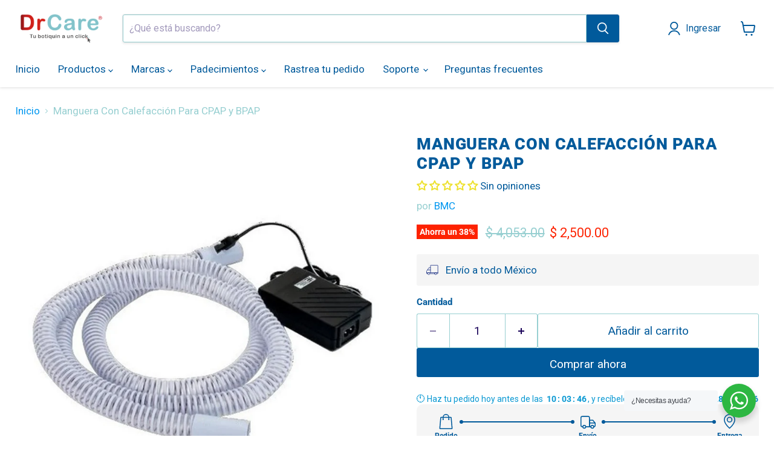

--- FILE ---
content_type: text/html; charset=utf-8
request_url: https://drcaremexico.com/collections/all/products/manguera-termica?view=recently-viewed
body_size: 1766
content:










  
    
    








<div
  class="productgrid--item  imagestyle--cropped-medium    productitem--sale  productitem--emphasis  product-recently-viewed-card    show-actions--mobile"
  data-product-item
  data-product-quickshop-url="/products/manguera-termica"
  
    data-recently-viewed-card
  
>
  <div class="productitem" data-product-item-content>
    
    
    
    

    

    

    <div class="productitem__container">
      <div class="product-recently-viewed-card-time" data-product-handle="manguera-termica">
      <button
        class="product-recently-viewed-card-remove"
        aria-label="close"
        data-remove-recently-viewed
      >
        


                                                                        <svg class="icon-remove "    aria-hidden="true"    focusable="false"    role="presentation"    xmlns="http://www.w3.org/2000/svg" width="10" height="10" viewBox="0 0 10 10" xmlns="http://www.w3.org/2000/svg">      <path fill="currentColor" d="M6.08785659,5 L9.77469752,1.31315906 L8.68684094,0.225302476 L5,3.91214341 L1.31315906,0.225302476 L0.225302476,1.31315906 L3.91214341,5 L0.225302476,8.68684094 L1.31315906,9.77469752 L5,6.08785659 L8.68684094,9.77469752 L9.77469752,8.68684094 L6.08785659,5 Z"></path>    </svg>                                              

      </button>
    </div>

      <div class="productitem__image-container">
        <a
          class="productitem--image-link"
          href="/products/manguera-termica"
          tabindex="-1"
          data-product-page-link
        >
          <figure
            class="productitem--image"
            data-product-item-image
            
          >
            
              
              

  
    <noscript data-rimg-noscript>
      <img
        
          src="//drcaremexico.com/cdn/shop/products/mangueratermincacpapbmc_512x512.jpg?v=1645857381"
        

        alt="Manguera térmica para CPAP."
        data-rimg="noscript"
        srcset="//drcaremexico.com/cdn/shop/products/mangueratermincacpapbmc_512x512.jpg?v=1645857381 1x, //drcaremexico.com/cdn/shop/products/mangueratermincacpapbmc_1024x1024.jpg?v=1645857381 2x, //drcaremexico.com/cdn/shop/products/mangueratermincacpapbmc_1295x1295.jpg?v=1645857381 2.53x"
        class="productitem--image-primary"
        
        
      >
    </noscript>
  

  <img
    
      src="//drcaremexico.com/cdn/shop/products/mangueratermincacpapbmc_512x512.jpg?v=1645857381"
    
    alt="Manguera térmica para CPAP."

    
      data-rimg="lazy"
      data-rimg-scale="1"
      data-rimg-template="//drcaremexico.com/cdn/shop/products/mangueratermincacpapbmc_{size}.jpg?v=1645857381"
      data-rimg-max="1300x1300"
      data-rimg-crop="false"
      
      srcset="data:image/svg+xml;utf8,<svg%20xmlns='http://www.w3.org/2000/svg'%20width='512'%20height='512'></svg>"
    

    class="productitem--image-primary"
    
    
  >



  <div data-rimg-canvas></div>


            

            



























  
  
  

  <span class="productitem__badge productitem__badge--sale"
    data-badge-sales
    
  >
    <span data-badge-sales-range>
      
        
          Ahorra un <span data-price-percent-saved>38</span>%
        
      
    </span>
    <span data-badge-sales-single style="display: none;">
      
        Ahorra un <span data-price-percent-saved></span>%
      
    </span>
  </span>

            <span class="visually-hidden">Manguera Con Calefacción Para CPAP y BPAP</span>
          </figure>
        </a>
      </div><div class="productitem--info">
        
          
        

        
          






























<div class="price productitem__price ">
  
    <div
      class="price__compare-at visible"
      data-price-compare-container
    >

      
        <span class="visually-hidden">Precio Original</span>
        <span class="money price__compare-at--single" data-price-compare>
          $ 4,053.00
        </span>
      
    </div>


    
      
      <div class="price__compare-at--hidden" data-compare-price-range-hidden>
        
          <span class="visually-hidden">Precio Original</span>
          <span class="money price__compare-at--min" data-price-compare-min>
            $ 4,053.00
          </span>
          -
          <span class="visually-hidden">Precio Original</span>
          <span class="money price__compare-at--max" data-price-compare-max>
            $ 4,053.00
          </span>
        
      </div>
      <div class="price__compare-at--hidden" data-compare-price-hidden>
        <span class="visually-hidden">Precio Original</span>
        <span class="money price__compare-at--single" data-price-compare>
          $ 4,053.00
        </span>
      </div>
    
  

  <div class="price__current price__current--emphasize price__current--on-sale" data-price-container>

    

    
      
      
        <span class="visually-hidden">Precio Actual</span>
      
      <span class="money" data-price>
        $ 2,500.00
      </span>
    
    
  </div>

  
    
    <div class="price__current--hidden" data-current-price-range-hidden>
      
        <span class="money price__current--min" data-price-min>$ 2,500.00</span>
        -
        <span class="money price__current--max" data-price-max>$ 2,500.00</span>
      
    </div>
    <div class="price__current--hidden" data-current-price-hidden>
      <span class="visually-hidden">Precio Actual</span>
      <span class="money" data-price>
        $ 2,500.00
      </span>
    </div>
  

  
    
    
    
    

    <div
      class="
        productitem__unit-price
        hidden
      "
      data-unit-price
    >
      <span class="productitem__total-quantity" data-total-quantity></span> | <span class="productitem__unit-price--amount money" data-unit-price-amount></span> / <span class="productitem__unit-price--measure" data-unit-price-measure></span>
    </div>
  

  
</div>


        

        <h2 class="productitem--title">
          <a href="/products/manguera-termica" data-product-page-link>
            Manguera Con Calefacción Para CPAP y BPAP
          </a>
        </h2>

        
          
            <span class="productitem--vendor">
              <a href="/collections/vendors?q=BMC" title="BMC">BMC</a>
            </span>
          
        

        

        
          

          
            
          
        

        
          <div class="productitem--description">
            <p>Las mangueras con calefacción eliminan la salida de agua y mantienen el aire humidificado caliente hasta la mascarilla, muchos pacientes se sienten...</p>

            
              <a
                href="/products/manguera-termica"
                class="productitem--link"
                data-product-page-link
              >
                Ver todos los detalles
              </a>
            
          </div>
        
      </div>

      
    </div>
  </div>

  
    <script type="application/json" data-quick-buy-settings>
      {
        "cart_redirection": true,
        "money_format": "$ {{amount}}"
      }
    </script>
  
</div>


--- FILE ---
content_type: text/plain
request_url: https://www.google-analytics.com/j/collect?v=1&_v=j102&a=351073403&t=pageview&_s=1&dl=https%3A%2F%2Fdrcaremexico.com%2Fproducts%2Fmanguera-termica&ul=en-us%40posix&dt=Manguera%20t%C3%A9rmica%20-%20Env%C3%ADo%20gratis%20a%20todo%20M%C3%A9xico%20-%20Dr.%20Care%20%E2%80%94%20Dr.Care%20M%C3%A9xico&sr=1280x720&vp=1280x720&_u=YEBAAEABAAAAACAAI~&jid=318665489&gjid=1860582865&cid=689860873.1769003768&tid=UA-191203408-1&_gid=8916313.1769003768&_r=1&_slc=1&gtm=45He61g1n81MQ2T98Vv833577016za200zd833577016&gcd=13l3l3l3l1l1&dma=0&tag_exp=103116026~103200004~104527907~104528501~104684208~104684211~105391253~115938465~115938468~116185181~116185182~116491844~116682877~117041588&z=1234801440
body_size: -451
content:
2,cG-K9LN6Z73XH

--- FILE ---
content_type: text/javascript; charset=utf-8
request_url: https://drcaremexico.com/products/manguera-termica.js
body_size: 347
content:
{"id":4572938633269,"title":"Manguera Con Calefacción Para CPAP y BPAP","handle":"manguera-termica","description":"\u003cp\u003eLas mangueras con \u003cstrong\u003ecalefacción\u003c\/strong\u003e eliminan la salida de agua y mantienen el aire \u003cstrong\u003ehumidificado\u003c\/strong\u003e caliente hasta la mascarilla, muchos pacientes se sienten más cómodos con su tratamiento.\u003c\/p\u003e\n\u003cp\u003eBrinda una amplia \u003cstrong\u003edistancia \u003c\/strong\u003ey flexibilidad para aumentar la movilidad de la cabeza y el cuerpo en la cama.\u003c\/p\u003e\n\u003cul\u003e\n\u003cli\u003e\u003cspan data-mce-fragment=\"1\"\u003eLongitud del tubo: 1.83 m\u003c\/span\u003e\u003c\/li\u003e\n\u003cli\u003e\n\u003cspan data-mce-fragment=\"1\"\u003e\u003cspan\u003eSe utiliza exclusivamente con el dispositivo de la serie G3 de BMC\u003c\/span\u003e\u003c\/span\u003e\u003cspan data-mce-fragment=\"1\"\u003e\u003cspan\u003e\u003c\/span\u003e\u003c\/span\u003e\n\u003c\/li\u003e\n\u003c\/ul\u003e\n\u003cp\u003e\u003cem\u003e\u003cspan data-mce-fragment=\"1\"\u003eIncluye: 1 manguera y cargador\u003c\/span\u003e\u003c\/em\u003e\u003c\/p\u003e","published_at":"2020-05-20T15:26:54-05:00","created_at":"2020-05-20T15:33:39-05:00","vendor":"BMC","type":"Terapia de Sueño","tags":["Accesorio","Apnea del sueño","Repuesto","Respiratorio"],"price":250000,"price_min":250000,"price_max":250000,"available":true,"price_varies":false,"compare_at_price":405300,"compare_at_price_min":405300,"compare_at_price_max":405300,"compare_at_price_varies":false,"variants":[{"id":32035941777461,"title":"Default Title","option1":"Default Title","option2":null,"option3":null,"sku":"BMCMANCALE20AHO","requires_shipping":true,"taxable":true,"featured_image":null,"available":true,"name":"Manguera Con Calefacción Para CPAP y BPAP","public_title":null,"options":["Default Title"],"price":250000,"weight":0,"compare_at_price":405300,"inventory_management":"shopify","barcode":"","requires_selling_plan":false,"selling_plan_allocations":[]}],"images":["\/\/cdn.shopify.com\/s\/files\/1\/0261\/3690\/3733\/products\/mangueratermincacpapbmc.jpg?v=1645857381"],"featured_image":"\/\/cdn.shopify.com\/s\/files\/1\/0261\/3690\/3733\/products\/mangueratermincacpapbmc.jpg?v=1645857381","options":[{"name":"Title","position":1,"values":["Default Title"]}],"url":"\/products\/manguera-termica","media":[{"alt":"Manguera térmica para CPAP.","id":23432071381045,"position":1,"preview_image":{"aspect_ratio":1.0,"height":1300,"width":1300,"src":"https:\/\/cdn.shopify.com\/s\/files\/1\/0261\/3690\/3733\/products\/mangueratermincacpapbmc.jpg?v=1645857381"},"aspect_ratio":1.0,"height":1300,"media_type":"image","src":"https:\/\/cdn.shopify.com\/s\/files\/1\/0261\/3690\/3733\/products\/mangueratermincacpapbmc.jpg?v=1645857381","width":1300}],"requires_selling_plan":false,"selling_plan_groups":[]}